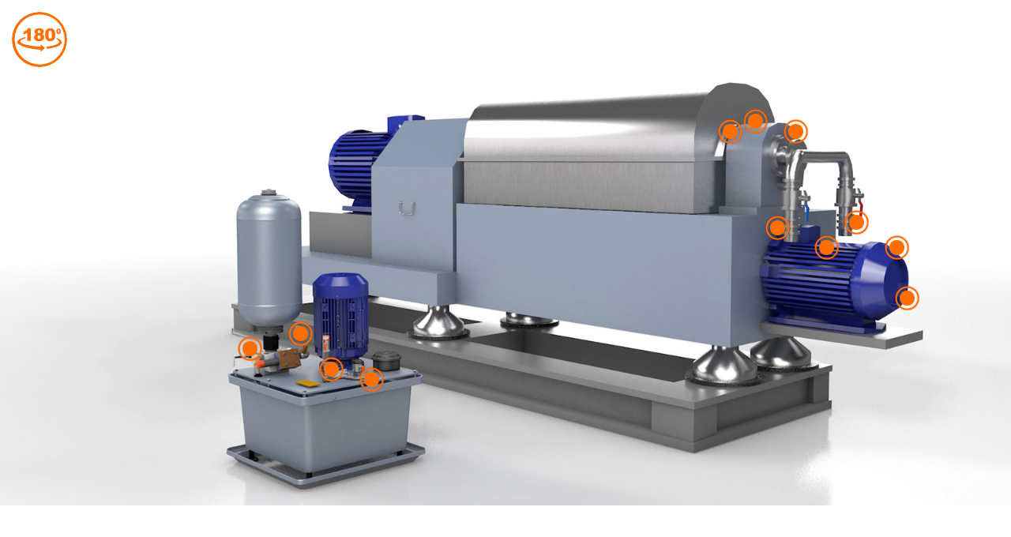

--- FILE ---
content_type: text/html;charset=UTF-8
request_url: https://www.ifm.com/binaries/content/assets/html5animationen/decanter-animation/decanter_i1.html
body_size: 2312
content:
<!DOCTYPE html>
<html lang="de">
  <head>
    <meta charset="UTF-8">
    <meta http-equiv="X-UA-Compatible" content="IE=edge">
    <meta name="viewport" content="width=device-width, initial-scale=1">
    <title>Decanter</title>
	  <link rel="stylesheet" href="https://use.fontawesome.com/releases/v5.8.1/css/all.css"
		integrity="sha384-50oBUHEmvpQ+1lW4y57PTFmhCaXp0ML5d60M1M7uH2+nqUivzIebhndOJK28anvf" crossorigin="anonymous">
<style>		
*{box-sizing: border-box;}
body{
	box-sizing: border-box;
	background:transparent!important;
	font-family: Arial,Helvetica,sans-serif;
	overflow-y: hidden;
  overflow-x: hidden;
	padding: 0;
	margin: 0;}	

.box_caption p{
	margin-left: 10px;
	margin-bottom: 0;
	margin-top: 0;
	}
.box_caption img{
	width: 70px;
	height: 70px;
	border-radius: 50%;
	}
.box_out{opacity:0;}

	.box_in {
		position:relative;;
}
	.box_caption {
	background: rgba(110,139,160,.85);
	color: #fff;
	position: relative;
	padding: 15px 30px 15px 15px;
	align-items: center;
	display: flex;
	
}
	.box_action {
	position: absolute;
	width: 100%;
	bottom: 0;
	text-transform: none;
	overflow: hidden;
}
	 .box_more {
	float: right;
	background-color: #ff6f00;
	display: inline-block;
	width: 65px;
	height: 65px;
	transform: translate(37.5px,37.5px) rotate(45deg);
}
	
	.box_icon {
	color: #fff;
	font-size: 15px;
		font-weight:900;
	left: 3px;
	position: absolute;
	top: 22px;
	transform: rotate(-45deg);
	transition: color .1s,font-size .25s,top .25s,left .25s ease;
}
	
	.box_out{position: absolute;
top: 50%;
left: 50%;
transform: translate(-50%, -50%);
max-width: 500px;
}
	
.Hotspot {
      background:#ff6e00;
    border-radius: 50%;
    border: 0;
    box-shadow: none;
    cursor: pointer;
    height: 1.5vw;
    position: absolute;
    width: 1.5vw;
	padding:0;
	margin:0;
	transform: scale(1) rotate(.1deg);
	    transition: all 0.55s;
	z-index:99;
}
.Hotspot:focus {
    outline: none; 
}
.Hotspot:hover{
	opacity: .5;
	transform: scale(.8) rotate(.1deg);
	transition: all 0.55s;
	z-index: 99999;
	}
.Hotspot::before{
 content:'';
	position: absolute;
	background-color: transparent;
	width: 2.1vw;
	border-radius: 50%;
  	height: 2.1vw;
	border:0.15vw solid #ff6e00;
	top:50%;
	left:50%;
	animation: pulse 1.5s infinite;
		-moz-animation: pulse 1.5s infinite;
		-webkit-animation: pulse 1.5s infinite;
	opacity: 1;
		 transition: 0.55s; 
 animation-delay: -1s;
	transform: translateX(-50%) translateY(-50%);
	z-index:3;
}
.Hotspot:hover:before{
	opacity: 1;
	transform: translateX(-50%) translateY(-50%);	
}
.btn1{
    margin-top: 17.5vw;
    margin-left: 74vw;
	}
	.btn1-1{
    margin-top: 18.5vw;
    margin-left: 71.5vw;
	}
.btn2{
    margin-top: 18.5vw;
    margin-left: 78vw;
	}
.btn3{
    margin-top: 28vw;
    margin-left: 76.2vw;
	}
	.btn4{
    margin-top: 27.5vw;
    margin-left: 84vw;
	}
	.btn5{
    margin-top: 30vw;
    margin-left: 81vw;
	}
	.btn6{
    margin-top: 30vw;
    margin-left: 88vw;
	}
	.btn7{
    margin-top: 35vw;
    margin-left: 89vw;
	}
	.btn8{
    margin-top: 40vw;
    margin-left: 24vw;
	}
	.btn9{
    margin-top: 38.5vw;
    margin-left: 29vw;
	}
		.btn10{
    margin-top: 42vw;
    margin-left: 32vw;
	}
			.btn11{
    margin-top: 43vw;
    margin-left: 36vw;
	}
			.btn12{
    margin-top: 15vw;
    margin-left: 61vw;
	}
	
		.btn13{
    margin-top: 12vw;
    margin-left: 48vw;
	}
			.btn13-1{
    margin-top: 14.4vw;
    margin-left: 45.5vw;
	}
	.btn14{
    margin-top: 12vw;
    margin-left: 41vw;
	}
	.btn15{
    margin-top: 18vw;
    margin-left: 44vw;
	}
		.btn16{
    margin-top: 20vw;
    margin-left: 40vw;
	}
			.btn17{
    margin-top: 25vw;
    margin-left: 40vw;
	}
			.btn18{
    margin-top: 26.5vw;
    margin-left: 44vw;
	}
img{
	width:100%;
	height:auto;}
	
div.content {
   position: relative; 
	margin-top:-12vw;
}
.buttons {
   position: absolute;
   top: 0;
   left: 0;
   right: 0;
   bottom: 0;
}
.container-box{
	position: relative;
	width:100%;
	height:auto;
	background:#fff;}

	@keyframes pulse {
  0% {
	  box-shadow: 0 0 0 0 rgba(255,0,0, 0.4);
  }
  70% { 
	  box-shadow: 0 0 0 1.2vw rgba(255,0,0, 0);
  }
  100% {
	  box-shadow: 0 0 0 0 rgba(255,0,0, 0);
  }
}
.btn-box{
	position: relative;
    z-index: 99999;
    display: inline-block;
	height:70px;
	width:70px;
	padding:15px 0px 0px 15px;
	}
.btn-box .rotate_icon{
	position: absolute;
	cursor: pointer;
	width:70px;
	height:70px;
	border-radius:50%;
}

button:focus, button:hover, button:active{
	outline:none;
	border:none;}	
	
	.rotate_hover {
  position: absolute;
	cursor: pointer;
  width: 70px;
		height:70px;
  opacity: 0;
transition: 0.55s;
		border-radius:50%;
}

.btn-box:hover .rotate_hover {
  opacity: 1;
	border-radius:50%;
	transition: 0.55s;
	animation: pulse 2s infinite;
}
	
	
	@media only screen and (max-width: 600px) {
		
		.btn-box{
	position: relative;
    z-index: 99999;
    display: inline-block;
	height:50px;
	width:50px;
	padding:15px 0px 0px 15px;
	}
.btn-box .rotate_icon{
	position: absolute;
	cursor: pointer;
	width:50px;
	height:50px;
	border-radius:50%;
}	
	
	.rotate_hover {
  position: absolute;
	cursor: pointer;
  width: 50px;
		height:50px;
  opacity: 0;
transition: 0.55s;
		border-radius:50%;
}

.btn-box:hover .rotate_hover {
  opacity: 1;
	border-radius:50%;
	transition: 0.55s;
	animation: pulse 2s infinite;
}	
	}
	
.content_vorne{
	display: block;
	animation: einblenden 2s;
}
	.content_hinten{
	display: none;
	animation: einblenden 2s;
}
@keyframes einblenden {
    from { opacity:0; }
    to { opacity:1; }
}	
	</style>
</head>
<body>
	<section>
		<div class="container-box">
			<div class="btn-box">
				<img class="rotate_icon" src="rotate_icon.svg">
				<img class="rotate_hover" src="rotate_icon_hover.svg">
			</div>
			<div id="content_vorne" class="content content_vorne">
				<img src="decanter_vorne.jpg" alt="Decanter vorne">
				<div class="buttons">			
					<button id="ID01schwingung" class="Hotspot btn1"></button>
					<button id="ID19schwingung" class="Hotspot btn1-1" ></button>
					<button id="ID02temperature" class="Hotspot btn2"></button>
					<button id="ID03flow" class="Hotspot btn3"></button>
					<button id="ID04conductivity" class="Hotspot btn4"></button>
					<button id="ID05vibration" class="Hotspot btn5"></button>
					<button id="ID06temperature" class="Hotspot btn6"></button>
					<button id="ID07speed" class="Hotspot btn7"></button>
					<button id="ID08flow" class="Hotspot btn8"></button>
					<button id="ID09pressure" class="Hotspot btn9"></button>
					<button id="ID10temperature" class="Hotspot btn10"></button>
					<button id="ID11level" class="Hotspot btn11"></button>
				
				</div>
				
			</div>
			
			<div id="content_hinten" class="content content_hinten">
				<img src="decanter_hinten.jpg" alt="Decanter hinten">
				<div class="buttons">			
					<button id="ID12temperature" class="Hotspot btn12"></button>
					<button id="ID13schwingung" class="Hotspot btn13"></button>
					<button id="ID20schwingung" class="Hotspot btn13-1"></button>
					<button id="ID14status" class="Hotspot btn14"></button>
					<button id="ID15temperature" class="Hotspot btn15"></button>
					<button id="ID16temperature" class="Hotspot btn16"></button>
					<button id="ID17speed" class="Hotspot btn17"></button>
					<button id="ID18vibration" class="Hotspot btn18"></button>
				</div>
			</div>
			
			<div class="box_out">
	<div class="box_in">
		<div class="box_caption">
			<img id="smallimg" src="https://www.ifm.com" alt="modal image">
			<p id="headline"></p>
		</div>
		<div class="box_action">
			<div class="box_more">
				<span class="box_icon"><i class="fas fa-arrow-right" aria-hidden="true"></i></span>
			</div>
		</div>
	</div>
</div>
		</div>
	</section>
	<script src="../libraries/jquery.min.js"></script>
	<script>
$(".btn-box img").click(function () {
    $("#content_vorne").toggle();
    $("#content_hinten").toggle();
});		
    $(".Hotspot").hover(function(e) {
        $(".box_out").animate({opacity: 1}, 250);
		$(this).siblings().stop().fadeTo("fast", 0.4);
		var idheadline = "modalConfig_" + $(this).attr('id');
		document.getElementById("headline").innerHTML = parent[idheadline].headline;
		document.getElementById("smallimg").src = parent[idheadline].thumbnailUrl;
    }, function() {
        $(".box_out").animate({opacity: 0}, 0);
		$(this).siblings().stop().fadeTo("fast", 1.0);
    });
		
  $(".Hotspot").click(function(){
    var idmodalbox = $(this).attr('id');
	parent.openSelectorModal(idmodalbox);
  });
</script>
  </body>
</html>

--- FILE ---
content_type: image/svg+xml;charset=UTF-8
request_url: https://www.ifm.com/binaries/content/assets/html5animationen/decanter-animation/rotate_icon_hover.svg
body_size: 1187
content:
<svg xmlns="http://www.w3.org/2000/svg" width="782" height="782" viewBox="0 0 782 782"><g id="Ebene_2" data-name="Ebene 2"><g id="Ebene_2-2" data-name="Ebene 2"><path d="M391,35A356.1,356.1,0,0,1,529.56,719,356.1,356.1,0,0,1,252.44,63,353.8,353.8,0,0,1,391,35m0-35C175.06,0,0,175.06,0,391S175.06,782,391,782,782,606.94,782,391,606.94,0,391,0Z" style="fill:#a0a1a4"/><path d="M194.56,371.94c-231.13,74.7,135.8,121.16,212.19,120.5v-38.2l57.56,57.5-57.56,57.55V533.51c-150.22,5.75-520.28-99.19-212.19-176v14.48Zm436.19-96.52q0-21.1,7.6-29.52t23.15-8.42a34.53,34.53,0,0,1,12.27,1.85,22.78,22.78,0,0,1,7.81,4.77,25.16,25.16,0,0,1,4.77,6.22,32.1,32.1,0,0,1,2.83,7.59,71.06,71.06,0,0,1,2.05,17.31c0,13.45-2.26,23.25-6.83,29.47S672,314,660.94,314c-6.21,0-11.24-1-15.1-3a24.75,24.75,0,0,1-9.44-8.73,33.42,33.42,0,0,1-4.16-11.19,78.13,78.13,0,0,1-1.49-15.71Zm20.38,0c0,9.4.82,15.87,2.52,19.31s4.11,5.18,7.24,5.18a7.52,7.52,0,0,0,5.44-2.21,13.73,13.73,0,0,0,3.39-6.93Q670.8,286,670.8,276c0-9.81-.83-16.43-2.52-19.82s-4.16-5.08-7.5-5.08-5.85,1.74-7.39,5.18-2.26,9.86-2.26,19.15ZM268.34,232.71V411.63H219V294.57c-8,6.06-23.1,10.94-30.6,14.68A179.05,179.05,0,0,1,160.22,320l7.39-39.84q24.94-8.08,38.76-19.4a79.1,79.1,0,0,0,21.61-28ZM343.4,317c-7.65-4.06-13.25-8.63-16.74-13.66a40.64,40.64,0,0,1-7.19-23.72q0-22,20.8-36.14,16.17-10.78,42.87-10.78c23.56,0,40.91,4.46,52.16,13.45s16.89,20.23,16.89,33.78a39.52,39.52,0,0,1-6.78,22.18c-3.39,5.13-8.67,10.06-15.91,14.89,9.49,4.57,16.63,10.62,21.3,18.12a46,46,0,0,1,7,25,51.75,51.75,0,0,1-6.06,24.65q-6.09,11.48-14.89,17.71c-5.9,4.16-13.25,7.19-22,9.19a129.25,129.25,0,0,1-28.09,2.93q-27.94,0-42.71-6.58c-9.81-4.41-17.3-10.88-22.39-19.45a54.82,54.82,0,0,1-7.7-28.7q0-15.48,7.19-26.24c4.83-7.19,12.22-12.68,22.18-16.63Zm22-34.56c0,6.06,1.95,11,5.75,14.69s8.89,5.54,15.3,5.54a18.65,18.65,0,0,0,13.86-5.54c3.65-3.7,5.45-8.42,5.45-14.27,0-6.11-1.9-11-5.65-14.84a19.62,19.62,0,0,0-14.48-5.7c-5.95,0-10.83,1.85-14.53,5.54a19.93,19.93,0,0,0-5.7,14.58Zm-2.72,75.73c0,7.81,2.36,14.07,7.09,19.05s10.11,7.39,16.17,7.39c5.85,0,11.09-2.51,15.71-7.49s7-11.35,7-19.05-2.31-14.12-7-19.1-10.11-7.44-16.28-7.44S374,334,369.48,338.72s-6.78,11.3-6.78,19.46Zm107.87-35.27q0-50.13,18.07-70.18t55-20c11.86,0,21.56,1.48,29.16,4.36a53.87,53.87,0,0,1,18.58,11.4,60.55,60.55,0,0,1,11.35,14.73,77.5,77.5,0,0,1,6.67,18.07,170.44,170.44,0,0,1,4.93,41q0,47.9-16.22,70T542.34,414.5q-22.17,0-35.88-7.08A58.06,58.06,0,0,1,484,386.62c-4.21-6.46-7.55-15.29-9.91-26.54a180,180,0,0,1-3.54-37.17ZM519,323c0,22.39,1.95,37.69,6,45.9s9.7,12.27,17.25,12.27A18.13,18.13,0,0,0,555.08,376c3.64-3.5,6.31-9,8-16.54s2.57-19.25,2.57-35.16c0-23.36-1.95-39-5.95-47.13s-9.91-12.07-17.82-12.07c-8.11,0-13.91,4.11-17.51,12.27Q519,289.8,519,323Zm110.49,60.33C691.9,411,682.09,452.44,582,477.19c-27.21,6.72-58,12.83-91.7,15.35V523.6c37.53-2.62,72.39-11.24,103-18.64C741.59,469,732.25,404.13,633.78,369.58a119.34,119.34,0,0,1-4.31,13.71Z" style="fill:#a0a1a4;fill-rule:evenodd"/></g></g></svg>

--- FILE ---
content_type: image/svg+xml;charset=UTF-8
request_url: https://www.ifm.com/binaries/content/assets/html5animationen/decanter-animation/rotate_icon.svg
body_size: 1188
content:
<svg xmlns="http://www.w3.org/2000/svg" width="782" height="782" viewBox="0 0 782 782"><g id="Ebene_2" data-name="Ebene 2"><g id="Ebene_2-2" data-name="Ebene 2"><path d="M391,35A356.1,356.1,0,0,1,529.56,719,356.1,356.1,0,0,1,252.44,63,353.8,353.8,0,0,1,391,35m0-35C175.06,0,0,175.06,0,391S175.06,782,391,782,782,606.94,782,391,606.94,0,391,0Z" style="fill:#ff6e00"/><path d="M194.56,371.94c-231.13,74.7,135.8,121.16,212.19,120.5v-38.2l57.56,57.5-57.56,57.55V533.51c-150.22,5.75-520.28-99.19-212.19-176v14.48Zm436.19-96.52q0-21.1,7.6-29.52t23.15-8.42a34.53,34.53,0,0,1,12.27,1.85,22.78,22.78,0,0,1,7.81,4.77,25.16,25.16,0,0,1,4.77,6.22,32.1,32.1,0,0,1,2.83,7.59,71.06,71.06,0,0,1,2.05,17.31c0,13.45-2.26,23.25-6.83,29.47S672,314,660.94,314c-6.21,0-11.24-1-15.1-3a24.75,24.75,0,0,1-9.44-8.73,33.42,33.42,0,0,1-4.16-11.19,78.13,78.13,0,0,1-1.49-15.71Zm20.38,0c0,9.4.82,15.87,2.52,19.31s4.11,5.18,7.24,5.18a7.52,7.52,0,0,0,5.44-2.21,13.73,13.73,0,0,0,3.39-6.93Q670.8,286,670.8,276c0-9.81-.83-16.43-2.52-19.82s-4.16-5.08-7.5-5.08-5.85,1.74-7.39,5.18-2.26,9.86-2.26,19.15ZM268.34,232.71V411.63H219V294.57c-8,6.06-23.1,10.94-30.6,14.68A179.05,179.05,0,0,1,160.22,320l7.39-39.84q24.94-8.08,38.76-19.4a79.1,79.1,0,0,0,21.61-28ZM343.4,317c-7.65-4.06-13.25-8.63-16.74-13.66a40.64,40.64,0,0,1-7.19-23.72q0-22,20.8-36.14,16.17-10.78,42.87-10.78c23.56,0,40.91,4.46,52.16,13.45s16.89,20.23,16.89,33.78a39.52,39.52,0,0,1-6.78,22.18c-3.39,5.13-8.67,10.06-15.91,14.89,9.49,4.57,16.63,10.62,21.3,18.12a46,46,0,0,1,7,25,51.75,51.75,0,0,1-6.06,24.65q-6.09,11.48-14.89,17.71c-5.9,4.16-13.25,7.19-22,9.19a129.25,129.25,0,0,1-28.09,2.93q-27.94,0-42.71-6.58c-9.81-4.41-17.3-10.88-22.39-19.45a54.82,54.82,0,0,1-7.7-28.7q0-15.48,7.19-26.24c4.83-7.19,12.22-12.68,22.18-16.63Zm22-34.56c0,6.06,1.95,11,5.75,14.69s8.89,5.54,15.3,5.54a18.65,18.65,0,0,0,13.86-5.54c3.65-3.7,5.45-8.42,5.45-14.27,0-6.11-1.9-11-5.65-14.84a19.62,19.62,0,0,0-14.48-5.7c-5.95,0-10.83,1.85-14.53,5.54a19.93,19.93,0,0,0-5.7,14.58Zm-2.72,75.73c0,7.81,2.36,14.07,7.09,19.05s10.11,7.39,16.17,7.39c5.85,0,11.09-2.51,15.71-7.49s7-11.35,7-19.05-2.31-14.12-7-19.1-10.11-7.44-16.28-7.44S374,334,369.48,338.72s-6.78,11.3-6.78,19.46Zm107.87-35.27q0-50.13,18.07-70.18t55-20c11.86,0,21.56,1.48,29.16,4.36a53.87,53.87,0,0,1,18.58,11.4,60.55,60.55,0,0,1,11.35,14.73,77.5,77.5,0,0,1,6.67,18.07,170.44,170.44,0,0,1,4.93,41q0,47.9-16.22,70T542.34,414.5q-22.17,0-35.88-7.08A58.06,58.06,0,0,1,484,386.62c-4.21-6.46-7.55-15.29-9.91-26.54a180,180,0,0,1-3.54-37.17ZM519,323c0,22.39,1.95,37.69,6,45.9s9.7,12.27,17.25,12.27A18.13,18.13,0,0,0,555.08,376c3.64-3.5,6.31-9,8-16.54s2.57-19.25,2.57-35.16c0-23.36-1.95-39-5.95-47.13s-9.91-12.07-17.82-12.07c-8.11,0-13.91,4.11-17.51,12.27Q519,289.8,519,323Zm110.49,60.33C691.9,411,682.09,452.44,582,477.19c-27.21,6.72-58,12.83-91.7,15.35V523.6c37.53-2.62,72.39-11.24,103-18.64C741.59,469,732.25,404.13,633.78,369.58a119.34,119.34,0,0,1-4.31,13.71Z" style="fill:#ff6e00;fill-rule:evenodd"/></g></g></svg>